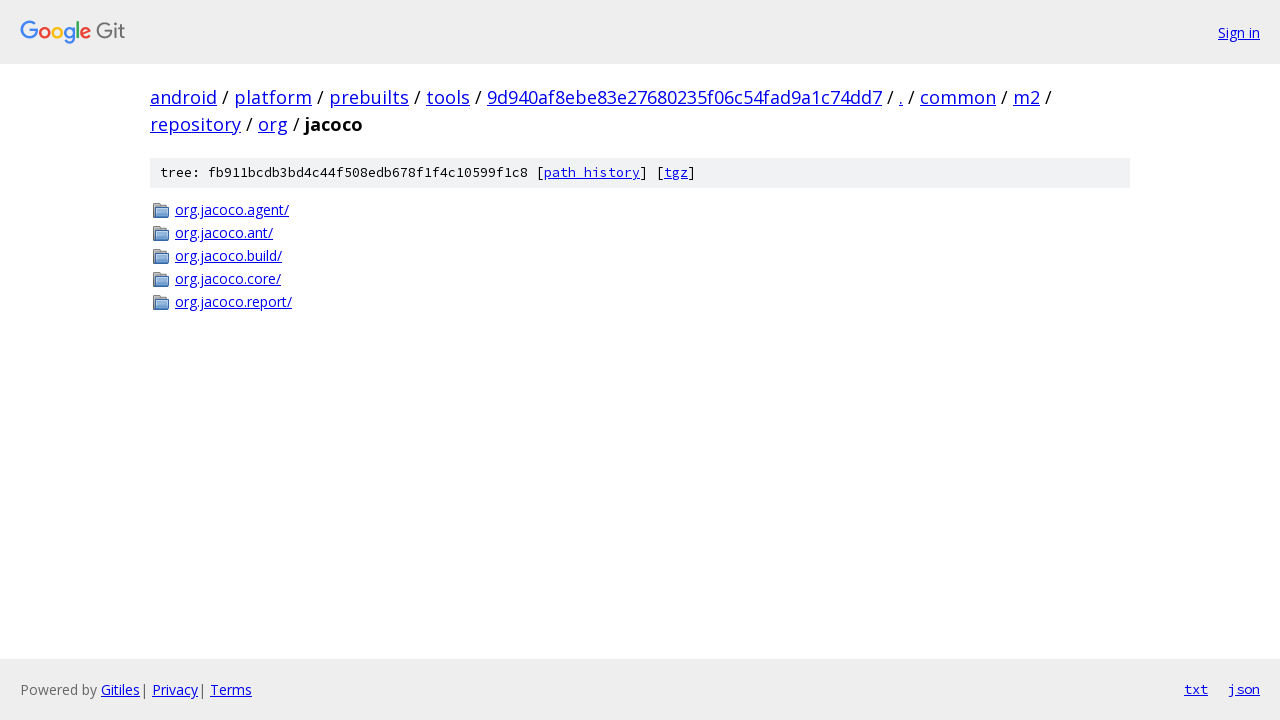

--- FILE ---
content_type: text/html; charset=utf-8
request_url: https://android.googlesource.com/platform/prebuilts/tools/+/9d940af8ebe83e27680235f06c54fad9a1c74dd7/common/m2/repository/org/jacoco?autodive=0%2F/
body_size: 850
content:
<!DOCTYPE html><html lang="en"><head><meta charset="utf-8"><meta name="viewport" content="width=device-width, initial-scale=1"><title>common/m2/repository/org/jacoco - platform/prebuilts/tools - Git at Google</title><link rel="stylesheet" type="text/css" href="/+static/base.css"><!-- default customHeadTagPart --></head><body class="Site"><header class="Site-header"><div class="Header"><a class="Header-image" href="/"><img src="//www.gstatic.com/images/branding/lockups/2x/lockup_git_color_108x24dp.png" width="108" height="24" alt="Google Git"></a><div class="Header-menu"> <a class="Header-menuItem" href="https://accounts.google.com/AccountChooser?faa=1&amp;continue=https://android.googlesource.com/login/platform/prebuilts/tools/%2B/9d940af8ebe83e27680235f06c54fad9a1c74dd7/common/m2/repository/org/jacoco?autodive%3D0%252F%252F">Sign in</a> </div></div></header><div class="Site-content"><div class="Container "><div class="Breadcrumbs"><a class="Breadcrumbs-crumb" href="/?format=HTML">android</a> / <a class="Breadcrumbs-crumb" href="/platform/">platform</a> / <a class="Breadcrumbs-crumb" href="/platform/prebuilts/">prebuilts</a> / <a class="Breadcrumbs-crumb" href="/platform/prebuilts/tools/">tools</a> / <a class="Breadcrumbs-crumb" href="/platform/prebuilts/tools/+/9d940af8ebe83e27680235f06c54fad9a1c74dd7">9d940af8ebe83e27680235f06c54fad9a1c74dd7</a> / <a class="Breadcrumbs-crumb" href="/platform/prebuilts/tools/+/9d940af8ebe83e27680235f06c54fad9a1c74dd7/?autodive=0%2F%2F">.</a> / <a class="Breadcrumbs-crumb" href="/platform/prebuilts/tools/+/9d940af8ebe83e27680235f06c54fad9a1c74dd7/common?autodive=0%2F%2F">common</a> / <a class="Breadcrumbs-crumb" href="/platform/prebuilts/tools/+/9d940af8ebe83e27680235f06c54fad9a1c74dd7/common/m2?autodive=0%2F%2F">m2</a> / <a class="Breadcrumbs-crumb" href="/platform/prebuilts/tools/+/9d940af8ebe83e27680235f06c54fad9a1c74dd7/common/m2/repository?autodive=0%2F%2F">repository</a> / <a class="Breadcrumbs-crumb" href="/platform/prebuilts/tools/+/9d940af8ebe83e27680235f06c54fad9a1c74dd7/common/m2/repository/org?autodive=0%2F%2F">org</a> / <span class="Breadcrumbs-crumb">jacoco</span></div><div class="TreeDetail"><div class="u-sha1 u-monospace TreeDetail-sha1">tree: fb911bcdb3bd4c44f508edb678f1f4c10599f1c8 [<a href="/platform/prebuilts/tools/+log/9d940af8ebe83e27680235f06c54fad9a1c74dd7/common/m2/repository/org/jacoco">path history</a>] <span>[<a href="/platform/prebuilts/tools/+archive/9d940af8ebe83e27680235f06c54fad9a1c74dd7/common/m2/repository/org/jacoco.tar.gz">tgz</a>]</span></div><ol class="FileList"><li class="FileList-item FileList-item--gitTree" title="Tree - org.jacoco.agent/"><a class="FileList-itemLink" href="/platform/prebuilts/tools/+/9d940af8ebe83e27680235f06c54fad9a1c74dd7/common/m2/repository/org/jacoco/org.jacoco.agent?autodive=0%2F%2F/">org.jacoco.agent/</a></li><li class="FileList-item FileList-item--gitTree" title="Tree - org.jacoco.ant/"><a class="FileList-itemLink" href="/platform/prebuilts/tools/+/9d940af8ebe83e27680235f06c54fad9a1c74dd7/common/m2/repository/org/jacoco/org.jacoco.ant?autodive=0%2F%2F/">org.jacoco.ant/</a></li><li class="FileList-item FileList-item--gitTree" title="Tree - org.jacoco.build/"><a class="FileList-itemLink" href="/platform/prebuilts/tools/+/9d940af8ebe83e27680235f06c54fad9a1c74dd7/common/m2/repository/org/jacoco/org.jacoco.build?autodive=0%2F%2F/">org.jacoco.build/</a></li><li class="FileList-item FileList-item--gitTree" title="Tree - org.jacoco.core/"><a class="FileList-itemLink" href="/platform/prebuilts/tools/+/9d940af8ebe83e27680235f06c54fad9a1c74dd7/common/m2/repository/org/jacoco/org.jacoco.core?autodive=0%2F%2F/">org.jacoco.core/</a></li><li class="FileList-item FileList-item--gitTree" title="Tree - org.jacoco.report/"><a class="FileList-itemLink" href="/platform/prebuilts/tools/+/9d940af8ebe83e27680235f06c54fad9a1c74dd7/common/m2/repository/org/jacoco/org.jacoco.report?autodive=0%2F%2F/">org.jacoco.report/</a></li></ol></div></div> <!-- Container --></div> <!-- Site-content --><footer class="Site-footer"><div class="Footer"><span class="Footer-poweredBy">Powered by <a href="https://gerrit.googlesource.com/gitiles/">Gitiles</a>| <a href="https://policies.google.com/privacy">Privacy</a>| <a href="https://policies.google.com/terms">Terms</a></span><span class="Footer-formats"><a class="u-monospace Footer-formatsItem" href="?format=TEXT">txt</a> <a class="u-monospace Footer-formatsItem" href="?format=JSON">json</a></span></div></footer></body></html>